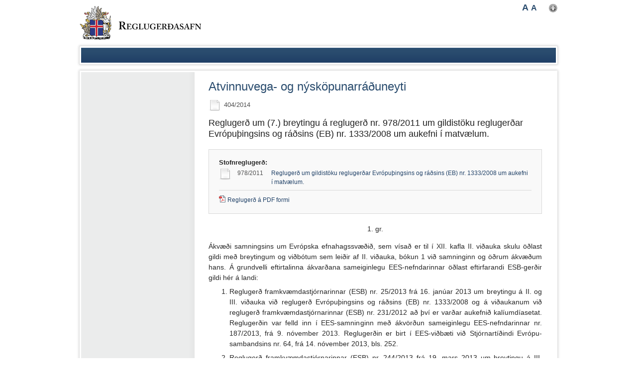

--- FILE ---
content_type: text/html;charset=UTF-8
request_url: https://www.reglugerd.is/reglugerdir/allar/nr/404-2014
body_size: 4394
content:


<!DOCTYPE html>
<!-- eplica-no-index -->
<!--[if lt IE 9]><html class="msie" xmlns="http://www.w3.org/1999/xhtml" lang="is"><![endif]--><!--[if gte IE 9]><!-->
<html xmlns="http://www.w3.org/1999/xhtml" lang="is"><!--<![endif]-->
<head>
  <meta charset="utf-8" />
  <meta name="generator" content="Eplica CMS - www.eplica.is" />
  
  <title>Reglugerð um (7.) breytingu á reglugerð nr. 978/2011 um gildistöku reglugerðar Evrópuþingsins og ráðsins (EB) nr. 1333/2008 um aukefni í matvælum. | Reglugerðir | Reglugerðasafn</title>

  <meta property="og:site_name" content="Reglugerðasafn" />
  

  <script>if(self!=top){var ö=document.documentElement;ö.style.display='none !important';try{top.location.replace(location)}catch(e){setTimeout(function(){ö.innerHTML=''},500)}}</script>
  
  
  <link rel="canonical" href="https://www.reglugerd.is/reglugerdir/allar/nr/404-2014" />
  <link rel="shortcut icon" href="/skin/basicpe/i/fav.ico" />
  
  <meta name="X-UserstyleURL" content="https://secure.eplica.is/codecentre/userstyles/2/?hlogo=100&amp;siteid=foo.is" />


  <link rel="stylesheet" href="/skin/basicpe/main.css?v1.0.4" />


  

<!--  ~~~~~~~~~~~~~~~~~~~~~~~~~~~~~
      Eplica web management system
      Eplica 3 : (4 @ f2affd8)
      Tags [release/4.8.1]
      License Eplica ISP hosted solution
      eplica4.hugsmidjan.is::tomcat-prod2
      ~~~~~~~~~~~~~~~~~~~~~~~~~~~~~
      Hugsmiðjan ehf.
      Tel. +354 550-0900
      info@eplica.is
      www.eplica.is
      ~~~~~~~~~~~~~~~~~~~~~~~~~~~~~  -->

  
  
 
<!-- begin og: tags -->
  <meta property="og:type" content="website" />
  <meta property="og:title" content="Regluger&eth; um (7.) breytingu &aacute; regluger&eth; nr. 978/2011 um gildist&ouml;ku regluger&eth;ar Evr&oacute;pu&thorn;ingsins og r&aacute;&eth;sins (EB) nr. 1333/2008 um aukefni &iacute; matv&aelig;lum." />
<meta name="twitter:card" content="summary_large_image" />
  <meta property="og:image" content="https://eplica-cdn.is/f/transogimage.png" />
  <meta name="twitter:image" content="https://eplica-cdn.is/f/transogimage.png" />
<!-- end og: tags -->


    <script>(function(f,u,c,i,t){ u[c]+=' js-on '+f;setTimeout(function(r,e,m,v){r=f.split(i);e=0;v=u[c]+i;while(m=r[e++]){v=v.replace(i+m+i,i)}(u[c]+i)!==v&&(u[c]=v)},8000);t=document.createElement('input');if('placeholder' in t){u[c]+=' supports-placeholders';}})('beforejsinit',document.getElementsByTagName('html')[0],'className',' ');</script>
<script src='https://secure.eplica.is/codecentre/req/jqreq.js'></script>
  
  
</head>
<!-- /eplica-no-index -->
<!--[if lt IE 9]><body class="msie  twocol"><![endif]--><!--[if gte IE 9]><!-->
<body class=" twocol"><!--<![endif]-->


<div class="pgwrap">
  

<div class="pghead" id="pghead">
<div class="wrap">

  
<!-- eplica-no-index -->
<div class="brand" role="banner"><a href="/" title="Reglugerðasafn - forsíða"
    ><img class="logo" src="/skin/basicpe/i/sitelogo.png" alt="Reglugerðasafn" /></a></div>
<div class="skiplink"><p><a href='#pgnav' title='Beint í valmyndina'>Valmynd</a></p><hr /></div>
<!-- /eplica-no-index -->



  
</div>
</div>


  
<div class="pgextra3">
<div class="wrap">
    
    </div>
</div>

  
<div class="pgmain">
<div class="wrap">
    
        


<div class="reglugerd article box">
    <div class="boxhead">Atvinnuvega- og nýsköpunarráðuneyti</div>

    <div class="boxbody"  > 
        <!-- eplica-search-index-fields
            title=Reglugerð um (7.) breytingu á reglugerð nr. 978/2011 um gildistöku reglugerðar Evrópuþingsins og ráðsins (EB) nr. 1333/2008 um aukefni í matvælum.
            ArticleDate=30.04.2014
            ArticleType=Reglugerðir
            SearchType=Reglugerd
            number=0404
            year=2014
            tegund=breytinga
            raduneyti=Atvinnuvega- og nýsköpunarráðuneyti
            kafli=Fyrrum ráðuneyti Verslun og viðskipti  Smásöluverslun og verslunarvarningur 
        eplica-search-index-fields -->
        
        
       
        <!-- ::::::::   PathParam2=404-2014&PathParam1=nr&TrailingPath=/nr/404-2014 | 404-2014 -->

        <p class="meta"><span class="externalid " title="Reglugerð">404/2014</span></p>
            <h1>Reglugerð um (7.) breytingu á reglugerð nr. 978/2011 um gildistöku reglugerðar Evrópuþingsins og ráðsins (EB) nr. 1333/2008 um aukefni í matvælum. <small style="color:#929292;"></small></h1>        
        

        <div class="rinfo">
            <h3>Stofnreglugerð:</h3><ul><li ><span class="nr">978/2011 </span><a href="/reglugerdir/eftir-raduneytum/atvinnuvega--og-nyskopunarraduneyti/nr/17975">Reglugerð um gildistöku reglugerðar Evrópuþingsins og ráðsins (EB) nr. 1333/2008 um aukefni í matvælum.</a></li></ul>
            
            
                
                <ul class="files">
                        <li class="pdf"><a target="_blank" href="https://adverts.stjornartidindi.is/B_nr_404_2014.pdf">Reglugerð á PDF formi</a></li>

                </ul>
        </div>
        
        

        <p style="text-align: center">1. gr.</p>

        <p style="text-align: justify">Ákvæði samningsins um Evrópska efnahagssvæðið, sem vísað er til í XII. kafla II. viðauka skulu öðlast gildi með breytingum og viðbótum sem leiðir af II. viðauka, bókun 1 við samninginn og öðrum ákvæðum hans. Á grundvelli eftirtalinna ákvarðana sameigin­legu EES-nefndarinnar öðlast eftirfarandi ESB-gerðir gildi hér á landi:</p>

        <ol>
            <li>
                <div style="text-align: justify">
                    Reglugerð framkvæmdastjórnarinnar (ESB) nr. 25/2013 frá 16. janúar 2013 um breytingu á II. og III. viðauka við reglugerð Evrópuþingsins og ráðsins (EB) nr. 1333/2008 og á viðaukanum við reglugerð framkvæmdastjórnarinnar (ESB) nr. 231/2012 að því er varðar aukefnið kalíumdíasetat. Reglugerðin var felld inn í EES-samninginn með ákvörðun sameiginlegu EES-nefndarinnar nr. 187/2013, frá 9. nóvember 2013. Reglugerðin er birt í EES-viðbæti við Stjórnartíðindi Evrópu­sambandsins nr. 64, frá 14. nóvember 2013, bls. 252.
                </div>
            </li>

            <li>
                <div style="text-align: justify">
                    Reglugerð framkvæmdastjórnarinnar (ESB) nr. 244/2013 frá 19. mars 2013 um breytingu á III. viðauka við reglugerð Evrópuþingsins og ráðsins (EB) nr. 1333/2008 að því er varðar notkun á þríkalsíumfosfati (E 341 (iii)) í næringar­efna­blöndur sem eru ætlaðar til notkunar í matvæli fyrir ungbörn og smábörn. Reglugerðin var felld inn í EES-samninginn með ákvörðun sameiginlegu EES-nefndarinnar nr. 188/2013, frá 9. nóvember 2013. Reglugerðin er birt í EES-viðbæti við Stjórnartíðindi Evrópusambandsins nr. 64, frá 14. nóvember 2013, bls. 116.
                </div>
            </li>

            <li>
                <div style="text-align: justify">
                    Reglugerð framkvæmdastjórnarinnar (ESB) nr. 256/2013 frá 20. mars 2013 um breytingu á III. viðauka við reglugerð Evrópuþingsins og ráðsins (EB) nr. 1333/2008 að því er varðar notkun á natríumaskorbati (E 301) í D-vítamínblöndur sem eru ætlaðar til notkunar í matvæli fyrir ungbörn og smábörn. Reglugerðin var felld inn í EES-samninginn með ákvörðun sameiginlegu EES-nefndarinnar nr. 188/2013, frá 9. nóvember 2013. Reglugerðin er birt í EES-viðbæti við Stjórnar­tíðindi Evrópusambandsins nr. 64, frá 14. nóvember 2013, bls. 118.
                </div>
            </li>

            <li>
                <div style="text-align: justify">
                    Reglugerð framkvæmdastjórnarinnar (ESB) nr. 438/2013 frá 13. maí 2013 um breytingu og leiðréttingu á II. viðauka við reglugerð Evrópuþingsins og ráðsins (EB) nr. 1333/2008 að því er varðar notkun tiltekinna matvælaaukefna. Reglu­gerðin var felld inn í EES-samninginn með ákvörðun sameiginlegu EES-nefndar­innar nr. 222/2013, frá 14. desember 2013. Reglugerðin er birt í EES-viðbæti við Stjórnartíðindi Evrópusambandsins nr. 4, frá 23. janúar 2014, bls. 217.
                </div>
            </li>

            <li>
                <div style="text-align: justify">
                    Reglugerð framkvæmdastjórnarinnar (ESB) nr. 509/2013 frá 3. júní 2013 um breytingu á II. viðauka við reglugerð Evrópuþingsins og ráðsins (EB) nr. 1333/2008 að því er varðar notkun nokkurra aukefna í tiltekna áfenga drykki. Reglugerðin var felld inn í EES-samninginn með ákvörðun sameiginlegu EES-nefndarinnar nr. 222/2013, frá 14. desember 2013. Reglugerðin er birt í EES-viðbæti við Stjórnartíðindi Evrópusambandsins nr. 4, frá 23. janúar 2014, bls. 223.
                </div>
            </li>

            <li>
                <div style="text-align: justify">
                    Reglugerð framkvæmdastjórnarinnar (ESB) nr. 510/2013 frá 3. júní 2013 um breytingu á I., II. og III. viðauka við reglugerð Evrópuþingsins og ráðsins (EB) nr. 1333/2008 að því er varðar notkun á járnoxíðum og járnhýdroxíðum (E 172), hýdroxýprópýlmetýlsellulósa (E 464) og pólýsorbötum (E 432-436) til að merkja tiltekin aldin. Reglugerðin var felld inn í EES-samninginn með ákvörðun sam­eigin­legu EES-nefndarinnar nr. 222/2013, frá 14. desember 2013. Reglugerðin er birt í EES-viðbæti við Stjórnartíðindi Evrópusambandsins nr. 4, frá 23. janúar 2014, bls. 227.
                </div>
            </li>

            <li>
                <div style="text-align: justify">
                    Reglugerð framkvæmdastjórnarinnar (ESB) nr. 723/2013 frá 26. júlí 2013 um breytingu á II. viðauka við reglugerð Evrópuþingsins og ráðsins (EB) nr. 1333/2008 að því er varðar notkun á rósmarínkjarna (E 392) í tilteknar fitulitlar kjöt- og fiskafurðir. Reglugerðin var felld inn í EES-samninginn með ákvörðun sameiginlegu EES-nefndarinnar nr. 13/2014, frá 15. febrúar 2014. Reglugerðin er birt í EES-viðbæti við Stjórnartíðindi Evrópusambandsins nr. 12, frá 27. febrúar 2014, bls. 127.
                </div>
            </li>

            <li>
                <div style="text-align: justify">
                    Reglugerð framkvæmdastjórnarinnar (ESB) nr. 738/2013 frá 30. júlí 2013 um breytingu á II. viðauka við reglugerð Evrópuþingsins og ráðsins (EB) nr. 1333/2008 að því er varðar notkun tiltekinna aukefna í fiskhrognahliðstæður að stofni til úr þangi og þara. Reglugerðin var felld inn í EES-samninginn með ákvörðun sameiginlegu EES-nefndarinnar nr. 13/2014, frá 15. febrúar 2014. Reglugerðin er birt í EES-viðbæti við Stjórnartíðindi Evrópusambandsins nr. 12, frá 27. febrúar 2014, bls. 118.
                </div>
            </li>

            <li>
                <div style="text-align: justify">
                    Reglugerð framkvæmdastjórnarinnar (ESB) nr. 739/2013 frá 30. júlí 2013 um breytingu á II. viðauka við reglugerð Evrópuþingsins og ráðsins (EB) nr. 1333/2008 að því er varðar notkun á plöntusterólum, sem eru auðug af stigmasteróli, sem bindiefni í áfeng hanastél, sem eru tilbúin til frystingar, og viðaukanum við reglugerð framkvæmdastjórnarinnar (ESB) nr. 231/2012 að því er varðar nákvæmar skilgreiningar á plöntusterólum, sem eru auðug af stigmasteróli, sem matvælaaukefni. Reglugerðin var felld inn í EES-samninginn með ákvörðun sameiginlegu EES-nefndarinnar nr. 13/2014, frá 15. febrúar 2014. Reglugerðin er birt í EES-viðbæti við Stjórnartíðindi Evrópusambandsins nr. 12, frá 27. febrúar 2014, bls. 113.
                </div>
            </li>

            <li>
                <div style="text-align: justify">
                    Reglugerð framkvæmdastjórnarinnar (ESB) nr. 816/2013 frá 28. ágúst 2013 um breytingu á II. viðauka við reglugerð Evrópuþingsins og ráðsins (EB) nr. 1333/2008 að því er varðar notkun á hlutlausri metakrýlatsamfjölliðu og mínus­hlaðinni metakrýlatsamfjölliðu í fæðubótarefni í föstu formi og á viðaukanum við reglu­gerð framkvæmdastjórnarinnar (ESB) nr. 231/2012 að því er varðar nákvæmar skilgreiningar fyrir basíska metakrýlatsamfjölliðu (E 1205), hlutlausa metakrýlatsamfjölliðu og mínushlaðna metakrýlat­samfjölliðu. Reglugerðin var felld inn í EES-samninginn með ákvörðun sameiginlegu EES-nefndarinnar nr. 11/2013 frá 15. febrúar 2014. Reglugerðin er birt í EES-viðbæti við Stjórnartíðindi Evrópu­sambandsins nr. 12, frá 27. febrúar 2014, bls. 107.
                </div>
            </li>

            <li>
                <div style="text-align: justify">
                    Reglugerð framkvæmdastjórnarinnar (ESB) nr. 817/2013 frá 28. ágúst 2013 um breytingu á II. og III. viðauka við reglugerð Evrópuþingsins og ráðsins (EB) nr. 1333/2008 og viðaukanum við reglugerð framkvæmdastjórnarinnar (ESB) nr. 231/2012 að því er varðar arabískt gúmmí sem er umbreytt með oktenýlrafsýru. Reglugerðin var felld inn í EES-samninginn með ákvörðun sameiginlegu EES-nefndarinnar nr. 38/2014, frá 9. apríl 2014. Reglugerðin er birt í EES-viðbæti við Stjórnartíðindi Evrópusambandsins nr. 23, frá 10. apríl 2014, bls. 175.
                </div>
            </li>

            <li>
                <div style="text-align: justify">
                    Reglugerð framkvæmdastjórnarinnar (ESB) nr. 818/2013 frá 28. ágúst 2013 um breytingu á III. viðauka við reglugerð Evrópuþingsins og ráðsins (EB) nr. 1333/2008 að því er varðar notkun á súkrósaesterum af fitusýrum (E 473) í bragðefni fyrir tæra, bragðbætta drykki sem eru að stofni til úr vatni. Reglugerðin var felld inn í EES-samninginn með ákvörðun sameiginlegu EES-nefndarinnar nr. 38/2014, frá 9. apríl 2014. Reglugerðin er birt í EES-viðbæti við Stjórnartíðindi Evrópusambandsins nr. 23, frá 10. apríl 2014, bls. 173.
                </div>
            </li>

            <li>
                <div style="text-align: justify">
                    Reglugerð framkvæmdastjórnarinnar (ESB) nr. 913/2013 frá 23. september 2013 um breytingu á II. viðauka við reglugerð Evrópuþingsins og ráðsins (EB) nr. 1333/2008 að því er varðar notkun sætuefna í tiltekið smurálegg úr aldinum eða grænmeti. Reglugerðin var felld inn í EES-samninginn með ákvörðun sameiginlegu EES-nefndarinnar nr. 6/2014, frá 15. febrúar 2014. Reglugerðin er birt í EES-viðbæti við Stjórnartíðindi Evrópusambandsins nr. 12, frá 27. febrúar 2014, bls. 29.
                </div>
            </li>

            <li>
                <div style="text-align: justify">
                    Reglugerð framkvæmdastjórnarinnar (ESB) nr. 1068/2013 frá 30. október 2013 um breytingu á II. viðauka við reglugerð Evrópuþingsins og ráðsins (EB) nr. 1333/2008 að því er varðar notkun á dífosfötum (E 450), trífosfötum (E 451) og fjölfosfötum (E 452) í votsaltaðan fisk. Reglugerðin var felld inn í EES-samninginn með ákvörðun sameiginlegu EES-nefndarinnar nr. 12/2014, frá 15. febrúar 2014. Reglugerðin er birt í EES-viðbæti við Stjórnartíðindi Evrópusambandsins nr. 12, frá 27. febrúar 2014, bls. 312.
                </div>
            </li>
        </ol>

        <p style="text-align: center">2. gr.</p>

        <p style="text-align: justify">Matvælastofnun og heilbrigðisnefndir sveitarfélaga undir yfirumsjón Matvælastofnunar fara með eftirlit með því að ákvæðum þessarar reglugerðar vegna matvælaeftirlits sé framfylgt í samræmi við 6. og 22. gr. laga nr. 93/1995 um matvæli.</p>

        <p style="text-align: center">3. gr.</p>

        <p style="text-align: justify">Um brot gegn reglugerð þessari fer samkvæmt 30. gr., 30. gr. a - 30. gr. e og 31. gr. laga nr. 93/1995 um matvæli.</p>

        <p style="text-align: center">4. gr.</p>

        <p style="text-align: justify">Reglugerð þessi er sett samkvæmt heimild í 31. gr. laga nr. 93/1995 um matvæli.</p>

        <p style="text-align: center">5. gr.</p>

        <p style="text-align: justify">Reglugerð þessi öðlast þegar gildi.</p>

        <table border="0" cellspacing="1" cellpadding="4" align="center">
            <tbody>
                <tr>
                    <td>
                        <p style="text-align: center"><em>Atvinnuvega- og nýsköpunarráðuneytinu, 29. apríl 2014.</em></p>
                    </td>
                </tr>

                <tr>
                    <td>
                        <p style="text-align: center">F. h. sjávarútvegs- og landbúnaðarráðherra,</p>
                    </td>
                </tr>

                <tr>
                    <td>
                        <p style="text-align: center"><strong>Halldór Runólfsson.</strong></p>
                    </td>
                </tr>
            </tbody>
        </table>

        <p style="text-align: right"><em>Eggert Ólafsson.</em></p>

        


        <div class="buttons">
          <script type="text/javascript"><!--
              document.write("<a class='prenta' href='javascript:window.print();'>Prenta reglugerð</a>");
          //--></script>
        </div>
    
    </div>
</div>
<hr class="stream" />



        
    
    </div>
</div>

  
<div class="pgextra2" id="pgnav">
<div class="wrap">
    
    </div>
</div>

  
<div class="pgfoot">
<div class="wrap">
    
    </div>
</div>

  
	<!-- eplica-no-index -->
    <div class="byggiraeplica" lang="is"><span class="stream">Þetta vefsvæði  </span><a href="http://www.eplica.is/" title="Þetta vefsvæði byggir á Eplica" target="_blank">byggir á Eplica</a></div>
    <!-- /eplica-no-index -->

</div>


  
  

  <script src='/skin/basicpe/main.js?v1.0.4'></script>
  

  
        
<!-- Google Analytics -->
<script>
  (function(g,a){g['GoogleAnalyticsObject']=a;g[a]=g[a]||function(){(g[a].q=g[a].q||[]).push(arguments)};g[a].l=1*new Date()})(window,'ga');
  ga('create', 'UA-23429888-1', 'auto');
  ga('set', 'anonymizeIp', true);
  ga('send', 'pageview');

  if ( !window.gaHXM ) {
      window.gaHXM = {
          loadScript: 
              function (opts) {
                  var script = document.createElement('script');
                  script.async = 1;
                  script.src = '//www.google-analytics.com/analytics'+(opts==='debug'?'_debug':'')+'.js';
                  var refNode = document.getElementsByTagName('script')[0];
                  refNode.parentNode.insertBefore( script, refNode );
                  window.gaHXM.loadScript = function () {};
              },
      };
  }

 
  gaHXM.loadScript();
 

</script>
<!-- End Google Analytics -->

        
    
</body>
</html>


--- FILE ---
content_type: text/css
request_url: https://www.reglugerd.is/skin/basicpe/main.css?v1.0.4
body_size: 6983
content:
@media screen{.pghead .skiplink a:active,.pghead .skiplink a:focus,.stream a:active,.stream a:focus,a.stream:active,a.stream:focus{border:1px solid #029;padding:3px 5px;color:#c00;z-index:9999;font-size:1em;background:#fff;margin:0;white-space:nowrap}
.modalpop,.modalpop .curtain{bottom:0;top:0;right:0;left:0}
[tabindex],div.wrap a:active,div.wrap a:hover{outline:0}
.focustarget,.skiplink,.stream{position:absolute;right:9999px;left:auto;white-space:nowrap}
.stream a:active,.stream a:focus,a.stream:active,a.stream:focus{right:0}
.pghead .skiplink a:active,.pghead .skiplink a:focus,.stream a:active,.stream a:focus{position:absolute;right:-9999px}
abbr,img,th abbr:hover{border:none}
.print-only{display:none}
.boxbody:after,.wrap:after{display:block}
html{overflow-y:scroll;-webkit-text-size-adjust:100%;-ms-text-size-adjust:100%}
body{background:#fff;padding:0;margin:0;color:#272727;line-height:1.25;font-family:Arial,Helvetica,sans-serif;text-align:center}
body,body.zoom1{font-size:12px}
body.msie{font-size:75%}
body.zoom2{font-size:14px}
body.msie.zoom2{font-size:87.5%}
body.zoom3{font-size:18px}
body.msie.zoom3{font-size:112.5%}
caption,div,table{font-size:1em}
blockquote{margin:0 3em 0 2em;padding:.3em .5em}
q:after,q:before{content:""}
sub,sup{line-height:.5}
sup{vertical-align:.4em}
sub{vertical-align:-.4em}
blockquote,dl,ol,p,table,ul{margin-top:0;margin-bottom:.7em}
img,li,ul{margin:0;padding:0}
ul{list-style:none}
ol{padding-left:3em}
ol,ul{margin-left:0}
a{color:#214268;text-decoration:none}
a *{cursor:pointer}
abbr{cursor:help}
abbr:hover{border-bottom:1px dotted #ddd}
img{vertical-align:top}
.boxhead,h1,h2,h3,h4{font-family:"Trebuchet MS",Helvetica,Arial,sans-serif;margin:1.2em 0 .3em;line-height:1.25;font-weight:400}
.pgmain .boxhead,h1{font-size:2em;margin:0 0 12px;color:#2a4c6e}
.boxhead,h2{font-size:1.667em}
h3{font-size:1.5em}
h4{font-size:1.08em;font-weight:700}
h1+h2,h2+h3,h3+h4{margin:0 0 .2em}
.boxhead{margin-top:0}
.boxhead a{color:#272727}
td.center,td[align=center],th.center,th[align=center]{text-align:center!important}
td.num,td.right,td[align=right],th.num,th.right,th[align=right]{text-align:right!important}
td.num,th.num{white-space:nowrap}
table.borders,table.zebra{text-align:left;border-collapse:collapse;border:0;margin:0 48px 20px;font-size:.923em;max-width:574px}
table.borders caption,table.zebra caption{font-style:italic;padding:.2em 0;text-align:left}
table.borders td,table.borders th,table.zebra td,table.zebra th{padding:7px 10px;border:0;text-align:left;vertical-align:top}
table.borders .th th,table.borders thead th,table.zebra .th th,table.zebra thead th{font-weight:700;color:#fff;background-color:#214268}
table.zebra tr.odd td,table.zebra tr.odd th{background-color:#ebecec}
table.borders td,table.borders th{background:0!important;border:1px solid #000}
table.grid,table.grid td{background:0 0;border:none;padding:0}
form,table p{margin:0}
fieldset{padding:0;margin:0 0 1em;border:none}
.f_row,.fi_bdy,.fi_chk,.fi_file,.fi_rdo,.fi_sel,.fi_static,.fi_txt{margin-bottom:.7em}
.fi_bdy label,.fi_file label,.fi_rdo h4,.fi_sel label,.fi_txt label{display:block;font-weight:700}
.f_row{overflow:hidden}
.f_row .fi_chk,.f_row .fi_sel,.f_row .fi_txt{padding-right:20px;float:left}
.f_row label{margin-bottom:.2em}
.f_row .fi_btn{padding-top:1.35em}
input,select,textarea{vertical-align:middle;font-family:Arial,Helvetica,sans-serif;font-size:1em}
.footer .boxbody,.mnav .boxbody a,.pagestyle a,.wrap .buttons{font-family:"Trebuchet MS",Helvetica,Arial,sans-serif}
textarea{vertical-align:top;width:99%}
.fi_txt input,.textinput,select,textarea{border:1px solid #3f6f9f;background:#ebecec;color:#202020;padding:2px 5px;box-sizing:border-box;height:28px}
select{padding:2px}
.fi_txt input:active,.fi_txt input:focus,.textinput:active,.textinput:focus,select:active,select:focus,textarea:active,textarea:focus{background:#fff}
.pgextra1 .fi_txt input,.pgextra1 .textinput,.pgextra1 select,.pgextra1 textarea,.pgextra2 .fi_txt input,.pgextra2 .textinput,.pgextra2 select,.pgextra2 textarea{width:98%}
.button,.fi_btn input,button{box-sizing:border-box;height:28px;cursor:pointer;background:#242424;background-image:linear-gradient(180deg,#404040 0,#000 100%);border:1px solid #485c5a;color:#fff;font-size:1.08em;text-transform:uppercase;font-weight:700;padding:2px 6px}
.button:focus,.button:hover,.fi_btn input:focus,.fi_btn input:hover,button:focus,button:hover{border-color:#3f6f9f}
.reqerror label,.typeerror label{font-weight:700;color:#c33}
.typeerror label{color:#936}
.reqerror input,.reqerror select,.reqerror textarea{border:1px solid #c33}
.typeerror input,.typeerror select,.typeerror textarea{border:1px solid #936}
abbr.req,abbr.req:hover{border:none}
abbr.req{margin-right:-.25em;padding:0 .25em 0 0}
.clear{height:0;line-height:0;font-size:1px;clear:both}
.pgwrap{position:relative;width:962px;margin:0 auto;text-align:left}
.pghead .brand{margin:0;font-size:1em;padding:11px 0 10px 1px;height:71px}
.boxbody:after,.wrap ul.share-widgets:after,.wrap:after{content:"\00a0";font-size:1px;height:0;clear:both;visibility:hidden}
.pghead .brand img.logo{vertical-align:middle}
.pghead .brand .slogan{position:absolute;right:9999px;left:auto}
.pghead .skiplink,.pghead .stream{top:10px}
.pgmain{float:left;margin:1px 1px 12px;padding:14px 28px 1px 256px;border:3px solid #fff;box-shadow:0 0 5px 1px rgba(0,0,0,.2);background:url(i/pe2-bg.png) repeat-y}
.pgmain .wrap{width:670px;min-height:250px;position:relative}
.box,.boxbody{min-height:0}
.threecol .pgmain{padding-right:208px}
.threecol .pgmain .wrap{width:490px}
.onecol .pgmain{background-image:none;padding-left:28px}
.onecol .pgmain .wrap{width:898px}
.pgextra1{float:left;width:180px;margin-left:-184px}
.pgextra2{float:left;width:228px;margin:4px 0 0 -958px}
.onecol .pgextra2{width:auto;margin:0}
.pgextra3,.pgfoot{margin:0 0 11px;box-shadow:rgba(0,0,0,.2) 0 0 5px}
.pgextra3{padding:3px;border:1px solid #e0e0e0}
.pgextra3 .wrap{padding:14px 0 14px 18px;border-top:1px solid #375b83;border-bottom:1px solid #1e3e65;background:url(i/pe3-bg.png) 0 100% repeat-x #2a4c6e;background-image:linear-gradient(180deg,#2a4c6e 30%,#1f3f66 100%)}
.pgfoot{clear:both;padding:3px;border:1px solid #e0e0e0}
.pgfoot .wrap{background:#0e0e0e;background-image:linear-gradient(180deg,#1a1a1a 10%,#000 90%);padding:20px}
.box{margin-bottom:20px;position:relative}
.onecol .pgextra2 .box{display:none}
.pgextra3 .box{margin:0}
.wrap ul.share-widgets{list-style:none;margin:10px 0 0}
.wrap ul.share-widgets:after{display:block}
.wrap ul.share-widgets li:before{content:none}
.wrap ul.share-widgets li{float:left;padding:0;margin:0 20px 0 0;background:0 0}
.pgextra2 .boxhead{padding:8px 13px;border-top:3px solid #fff;border-bottom:3px solid #fff;background:#000;font-size:1.33em;color:#fff;margin:-3px 0 0}
.meta,.wrap .meta a:link,.wrap .meta a:visited{color:#505050}
.pgextra2 .boxhead:before{content:"· ";display:inline-block;font-size:40px;line-height:15px;height:15px;overflow:hidden}
.pgextra2 .boxbody{padding:13px}
.box .rss,.rsslink{position:absolute;top:0;right:0;background:url(i/icn-rss.png) 0 50% no-repeat;display:block;padding-left:19px;line-height:16px}
.meta{display:block;font-weight:400;font-size:.92em}
.meta span{padding-right:.5em}
.archivelink,.buttons,.more,.moreolder{display:block;white-space:nowrap;overflow:hidden}
.wrap .buttons{font-size:.92em;border-top:1px solid #d8d8d8;margin:2em 0 0;padding-top:.7em;clear:both}
.wrap .buttons a{float:left;margin-right:20px;color:#202020;background:url(i/rnav-icn.png) 0 50% no-repeat;padding-left:16px}
.wrap .buttons a.prenta{float:right;margin:0}
.wrap .homebuttons{margin:-21px 0 20px}
a.external .icon,a.file_doc .icon,a.file_pdf .icon,a.file_xls .icon{display:inline-block;height:1em;min-height:14px;margin-bottom:-2px;overflow:hidden;text-indent:18px}
a.external .icon{background:url(i/icn-external.png) 100% 0 no-repeat;width:9px;margin-bottom:-3px}
a.file_doc .icon{background:url(i/icn-doc.gif) no-repeat;width:17px}
a.file_pdf .icon{background:url(i/icn-pdf.gif) no-repeat;width:17px}
a.file_xls .icon{background:url(i/icn-xls.gif) no-repeat;width:17px}
.articlelist .item{margin-bottom:1em;overflow:hidden}
.articlelist .item h3{margin:0 0 .2em}
.articlelist .item h3 .meta{font-size:.85em}
.articlelist .summary{line-height:1.5}
.articlelist .summary p{margin:.5}
.articlelist .summary ul{clear:none;list-style:disc;margin-bottom:.5em;padding-left:2em}
.articlelist .summary ul li{padding:0}
.articlelist img{float:right;padding:1px;border:1px solid #ccc;margin:.2em 0 .33em .5em}
.articlelist img.left,.articlelist img[align=left]{float:left;margin:.2em .5em .33em 0}
.articlelist ul{clear:both}
.articlelist li{padding-bottom:.7em}
.articlelist li a{font-weight:700}
.article .boxbody{line-height:1.5;font-size:1.167em}
.article .subtitle{clear:none;margin-top:-.3em;font-size:1.286em}
.article h1{font-size:1.714em}
.article h2{font-size:1.429em}
.article h3{font-size:1.286em}
.article h4{margin-bottom:.929em}
.article p{margin-bottom:1em}
.article .meta{font-size:.929em}
.article img{clear:both;vertical-align:text-bottom;margin:0 0 1em}
.article img.left{float:left;clear:left;margin:.2em 2em 1em 0}
.article img.right{float:right;clear:right;margin:.2em 0 1em 2em}
.article img.center{float:none;display:block;margin:0 auto 1em;text-align:center}
.article blockquote,.article ol,.article ul{margin-bottom:1.5em}
.article blockquote{border:1px solid #d8d8d8;font-style:italic}
.article ul{margin-left:20px}
.article p+ol,.article p+ul{margin-top:-.5em}
.article li ol,.article li ul{margin-bottom:.5em}
.article li{margin-bottom:.54em}
.article ul>li{padding-left:12px;position:relative}
.article ul>li:before{background:#214268;display:block;overflow:hidden;text-indent:-999em;content:"\00a0";width:6px;height:6px;position:absolute;left:0;top:.5em}
.article .chapters ul{list-style:none;padding:0;overflow:hidden}
.article .chapters li{margin-right:1em}
.article .videoblock .videocaption{display:block;padding-top:.2em;font-weight:700}
.imagebox{line-height:1.2;font-size:.85em;float:right;padding:0 0 .75em 20px;background:#fff}
.imagebox ul.imagelist{list-style:none;padding:0;margin:0}
.imagebox li.image{margin:0 0 1em;background:0;padding:0}
.imagebox li.image:before{display:none;content:none}
.imagebox .img{display:block}
.imagebox .longdesc strong.title,.onecol .mnav{display:none}
.imagebox img{clear:none;float:none;margin:0;padding:3px;border:1px solid #d8d8d8;max-width:280px}
.imagebox .longdesc,.imagebox small.credit{padding:5px 4px 12px;max-width:242px}
.contactform .boxbody{padding-bottom:2em}
.contactform p{clear:both}
.contactform fieldset{margin:0}
.contactform .fi_bdy,.contactform .fi_chk,.contactform .fi_file,.contactform .fi_sel,.contactform .fi_static,.contactform .fi_txt{clear:left;margin-bottom:.7em}
.contactform .fi_bdy label,.contactform .fi_file label,.contactform .fi_sel label,.contactform .fi_static span,.contactform .fi_txt label{width:6.5em;padding-right:.5em;float:left;text-align:right;margin-top:.2em}
.contactform .fi_sel select,.contactform .fi_txt input{width:40%}
.contactform .fi_btn,.contactform .fi_qty{margin-left:7em}
.contactform .fi_qty label{width:auto;text-align:left}
.contactform .fi_qty input{width:15%}
.contactform textarea{width:70%}
.mnav{margin-bottom:20px}
.mnav .boxbody{padding:0}
.mnav ul.level1{margin-top:-1px;border-bottom:1px solid #fff}
.mnav li{min-height:0}
.mnav .boxbody a{font-weight:700;font-size:1.17em;color:#202020;display:block;padding:10px 13px;border-top:1px solid #fff;border-bottom:1px solid #d8d8d8}
.mnav .current a,.mnav .parent a{color:#2a4c6e;background:#fff}
.mnav .level2 a{font-weight:400;font-size:1.08em;padding:5px 0 5px 26px;color:#202020}
.calendar th,.pgmain td table.calendar{font-size:.92em}
.mnav .level2 .current a,.mnav .level2 .parent a{color:#2a4c6e;font-weight:700}
.enav{position:absolute;right:88px;top:10px}
.enav .boxhead{position:absolute;right:9999px;left:auto}
.enav ul{overflow:hidden;width:auto;float:right}
.monthlist table.grid,.pgextra1 .calendar,.pgextra2 .calendar{width:100%}
.enav li{float:left;display:inline-block;border-left:1px solid #ddd}
.enav li:first-child{border-left:0}
.enav .boxbody a{text-transform:uppercase;font-size:.92em;color:#505050;display:block;padding:0 .67em;margin:-.1em 0}
.monthlist td{padding:0 0 10px}
.events .pager,.monthlist .pager{padding-top:5px;text-align:center}
.events .pager .prev,.monthlist .pager .prev{float:left;padding-right:7px;border-right:1px solid #eee}
.events .pager .next,.monthlist .pager .next{float:right;padding-left:7px;border-left:1px solid #eee}
.monthlist .boxbody{position:relative}
.calendar{margin:0}
.advert img,.imglink img,.searchresults form.search{margin-bottom:1em}
.calendar th{text-align:center;padding:.2em;border-bottom:1px solid #666}
.calendar td{padding:0;text-align:right;border-bottom:1px solid #ddd}
.calendar .su{color:#888}
.calendar td a,.calendar td i{display:block;font-style:normal;padding:2px}
.calendar td.today i{font-style:italic}
.calendar td a:link,.calendar td a:visited{font-weight:700}
.calendar td a:active,.calendar td a:focus,.calendar td a:hover{background-color:#eee}
.advert,.imglink{text-align:center;overflow:hidden;width:100%}
.advert .boxhead,.imglink .boxhead{text-align:left}
.advert .boxbody,.imglink .boxbody{text-align:center}
.loginpagebox label{width:7em;float:left;margin-top:.2em}
.loginpagebox .fi_btn,.loginpagebox .submit{margin-left:7em}
.searchresults .boxhead{position:absolute;right:9999px;left:auto}
.searchresults .search .fi_txt label{display:inline}
.searchresults .search .fi_chk,.searchresults .search strong{display:block;margin-bottom:.3em}
.searchresults .search strong{margin-top:.4em}
.searchresults .item{margin-bottom:20px}
.searchresults .item h3{margin:0 0 .2em;font-size:1.08em;font-weight:700}
.searchresults .paging .jump strong,.searchresults .paging .status strong{font-weight:400}
.searchresults .item h3 small{font-size:.92em}
.searchresults .item .summary{font-size:1.08em;line-height:1.5;margin-bottom:.2em}
.searchresults .item .more a{padding:0;background:0 0;float:none}
.searchresults .paging{border-top:1px solid #ddd;overflow:hidden;padding:10px 0;margin:0}
.searchresults .paging-top{border-top:0;border-bottom:1px solid #ddd}
.searchresults .paging .status{float:left;margin:0}
.searchresults .paging li{margin:0 4px}
.searchresults .paging .stepper{float:right;padding-right:20px;position:relative;line-height:16px}
.searchresults .paging .next{position:absolute;right:0}
.searchresults .paging .prev{float:left}
.searchresults .paging .next a,.searchresults .paging .prev a{background:url(i/search-paging.png) no-repeat;display:block;overflow:hidden;line-height:0;text-indent:-9999px;text-align:left;font-size:1px;width:15px;height:15px}
.searchresults .paging .prev a:focus,.searchresults .paging .prev a:hover{background-position:0 -15px}
.searchresults .paging .next a{background-position:-15px 0}
.searchresults .paging .next a:focus,.searchresults .paging .next a:hover{background-position:-15px -15px}
.searchresults .paging .jump{float:left;max-width:26em;text-align:center}
.searchresults .paging .jump a,.searchresults .paging .jump b{padding:0 6px;border-left:1px solid #d2d1d1;display:inline-block;font-weight:700}
.searchresults .paging .jump b.current{font-weight:400;color:#999}
.footer .boxbody,.home .hnav li a,.pagestyle a,.reglugerd .brottf li a,.reglugerd .rinfo .showall,.reglugerd .rinfo h3,.regluglist__item__title{font-weight:700}
.searchresults .paging .jump :first-child{border:0}
.searchresults .paging .jump i{position:absolute;right:9999px;left:auto}
.searchresults .reglugerd:before{background:url(i/regluglist-icon.png) 0 5px no-repeat;display:block;overflow:hidden;text-indent:-999em;content:"\00a0";width:30px;height:28px;float:left}
.searchresults .reglugerd small{font-size:.92em;font-weight:700}
.searchresults .reglugerd .meta{display:inline-block;font-size:.92em;margin-bottom:.1em}
.searchresults .reglugerd .meta span{padding:0}
.searchresults .reglugerd.brottfallin:before{background-image:url(i/regluglist-brottf.png)}
.regluglist{position:relative;margin-bottom:4em}
.regluglist__results{border-top:1px solid #d8d8d8}
.regluglist__item{padding:16px 16px 16px 110px;background:url(i/regluglist-icon.png) 0 12px no-repeat;border-bottom:1px solid #d8d8d8}
.regluglist__item--brottf{background-image:url(i/regluglist-brottf.png)}
.regluglist__item__nr{float:left;color:#505050;margin-left:-90px;width:68px;text-align:right}
.regluglist .buttons{margin-top:-1px}
.regluglist .paging{border:0}
.regluglist .boxhead{position:static}
.rsearch{margin:-5px 20px -5px 0;padding-right:2.5em;position:relative}
.rsearch .boxhead{position:absolute;right:9999px;left:auto}
.rsearch fieldset{display:inline-block;margin:5px 0;vertical-align:middle}
.beforejsinit .rsearch__detailed{display:none}
.rsearch--is-detailed .rsearch__detailed{display:inline-block}
.rsearch label{display:block;color:#fff;font-size:12px;vertical-align:middle}
.supports-placeholders .rsearch label{position:absolute;right:9999px;left:auto}
.rsearch .fi_btn,.rsearch .fi_sel,.rsearch .fi_txt{display:inline-block;vertical-align:middle;margin:0 7px 0 0}
.rsearch .fi_txt>input,.rsearch select{width:100%}
.rsearch .rsearch__field--search{width:199px;margin-right:20px}
.rsearch .rsearch__field--regnr{width:36px}
.rsearch .rsearch__field--year{width:64px}
.rsearch .rsearch__field--kafli,.rsearch .rsearch__field--raduneyti{width:140px}
.rsearch .rsearch__field--tegund{width:120px}
.rsearch .rsearch__show-detailed{margin-left:30px}
.rsearch .rsearch__clear{font-size:.92em;margin-right:-1em}
.rsearch .rsearch__helplink{position:absolute;right:0;top:19px;line-height:1;margin:-.5em 0}
.rsearch a[href]{color:#f7f7f7}
.rnav .boxbody h2{float:left;margin:-38px 0 0 28px}
.rnav ul{width:320px;float:left;margin-left:28px}
.rnav ul:first-child{margin-left:0}
.rnav li a{display:block;padding:8px 8px 8px 26px;background:url(i/rnav-icn.png) 0 50% no-repeat;border-bottom:1px solid #d8d8d8}
.rnav ul ul{float:none;width:292px}
.rnav ul ul ul{width:264px}
.rnav-half{float:left}
.rnav-first{margin-right:28px}
.rnav-half h2.boxhead{font-size:1.667em;color:#202020;line-height:30px;margin-bottom:12px}
.reglugerd .boxbody h1{color:#202020;font-size:1.286em;margin-bottom:20px;margin-top:16px}
.reglugerd .boxbody .meta{margin:0}
.reglugerd .boxbody .meta span{padding:10px 0 4px 31px;margin:0;background:url(i/regluglist-icon.png) 0 8px no-repeat}
.reglugerd .meta span.brottfallin{background:url(i/regluglist-brottf.png) 0 8px no-repeat}
.reglugerd .rinfo{border:1px solid #d8d8d8;background:#f9f9f9;padding:18px 20px 8px;font-size:.857em;margin:0 0 20px}
.reglugerd .rinfo h3{margin:0 0 .3em;font-size:1.08em;clear:both}
.reglugerd .rinfo ul{margin:0 0 10px}
.reglugerd .rinfo li{padding:0;min-height:0}
.reglugerd .rinfo li:after{display:block;clear:both;content:"\00a0";visibility:hidden;font-size:1px;height:0}
.reglugerd .doc .icon{background:url(i/icn-doc.gif) no-repeat;width:17px}
.reglugerd .pdf .icon{background:url(i/icn-pdf.gif) no-repeat;width:17px;float:left}
.reglugerd .xls .icon{background:url(i/icn-xls.gif) no-repeat;width:17px;float:left}
.reglugerd .rinfo li:before{content:none;display:none}
.reglugerd .rinfo li .nr{color:#505050;float:left;display:block;width:68px}
.reglugerd .rinfo li .nr+a{float:left;display:block;width:520px}
.reglugerd .rinfo .showall{display:block;margin:-4px 0 4px}
.reglugerd .brottf{font-size:.857em;margin:0}
.reglugerd .brottf li{padding:10px 13px 5px 110px;margin:0;background:url(i/regluglist-brottf.png) 0 8px no-repeat}
.reglugerd .brottf li:before{content:none;display:none}
.reglugerd .brottf li .nr{padding-left:30px;margin-left:-110px;float:left;color:#505050}
.reglugerd .rinfo ul:not(.files) li{padding:0 0 7px 37px;background:url(i/regluglist-icon.png) no-repeat;border-bottom:1px solid #d8d8d8}
.reglugerd .rinfo ul:not(.files) li.brottf{background:url(i/regluglist-brottf.png) no-repeat;font-size:1em}
.utgafuar li{display:inline-block;margin:0 10px 5px}
.utgafuar li a{color:#294a6b}
.sorting{position:relative;z-index:1;float:right;padding:1px 0}
.sorting--rss-present{position:absolute;top:0;right:0;margin-right:5em}
.sorting__title{margin-right:.25em}
.sorting__title__long{position:absolute;right:9999px;left:auto}
.sorting__sep{display:inline-block;vertical-align:top;border-left:1px solid #ddd;width:0;overflow:hidden;line-height:1;margin:0 .2em}
.modalpop{position:absolute;z-index:99;text-align:center}
.modalpop .curtain{position:fixed;background-color:rgba(0,0,0,.75)}
.msie .modalpop .curtain{background-color:#000;filter:alpha(opacity=75)}
.modalpop .popwin{position:relative;top:32px;margin:0 0 32px;padding:20px 20px 10px;width:666px;border:1px solid #c8c8c8;background:#fff;text-align:left;display:inline-block}
.modalpop a.closebtn{position:absolute;z-index:5;top:4px;right:4px;overflow:hidden;white-space:nowrap;letter-spacing:-.4em;text-indent:150%;text-align:left;background:url(i/popup-close.png) no-repeat;width:28px;height:24px}
.sitemap .boxbody{padding-bottom:3em}
.sitemap .level1 ul{margin:0;padding:5px 0 1px;clear:both}
.sitemap li{width:15em;margin-bottom:1em;position:relative}
.sitemap .level2 li{padding:1px 0 0 26px;margin-bottom:.5em;width:17em;background:url(i/sitemap-step.png) 11px 0 no-repeat}
.beforejsinit .sitemap .level3{display:none!important}
.sitemap a,.sitemap i{display:block;padding:2px 18px 2px 25px;background:98% 45% no-repeat #f8f8f8;font-size:1.17em;border:1px solid #d9d9d9;color:#3f3f40;min-height:0}
.sitemap i{color:#999;font-style:normal;background-image:url(i/sitemap-lock.png)}
.sitemap .level2 a,.sitemap .level2 i{background-color:#fff;border-color:#d9d9d9;font-size:1em}
.sitemap .level3 a,.sitemap .level3 i{background-color:#f8f8f8}
.sitemap .level4 a,.sitemap .level4 i{background-color:#fff}
.sitemap .boxbody a:active,.sitemap .boxbody a:focus,.sitemap .boxbody a:hover{border-color:#595959;background-color:#747474;color:#fff;text-decoration:none}
.sitemap .boxbody i:hover{border-color:#aaa}
.sitemap li.closed ul{display:none}
.sitemap .boxbody a.expand{position:absolute;top:0;left:0;display:block;margin:3px;padding:0;width:14px;height:1.25em;min-height:14px;overflow:hidden;text-indent:-999em;border:none;background:url(i/sitemap-expand.png) 0 50% no-repeat}
.sitemap .boxbody .level2 a.expand{left:26px}
.sitemap .boxbody .open>a.expand{background-position:-500px 50%}
.sitemap .boxbody a.expand:focus,.sitemap .boxbody a.expand:hover{background-color:transparent}
.wrap .sitemap .level1 a>*,.wrap .sitemap .level1 i>*{display:inline;background:0;padding:0;font-size:1em;border:0;color:inherit}
.byggiraeplica a,.footer .boxbody li,.pagestyle li{display:inline-block}
.footer .boxhead{position:absolute;right:9999px;left:auto}
.footer .boxbody{text-align:center;color:#fff;font-size:1.08em}
.footer .boxbody p{margin-bottom:5px}
.footer .boxbody a{color:#fff}
.footer .boxbody li:before{content:"| "}
.footer .boxbody li:first-child:before{content:none}
.byggiraeplica{padding-bottom:11px;text-align:right;min-height:0}
.byggiraeplica a{overflow:hidden;width:0;height:1px;font-size:1px;line-height:0;vertical-align:-2px;padding-left:135px;padding-top:19px;background:url(https://eplica-cdn.is/f/ba_e2-b25.png) no-repeat}
.en .byggiraeplica a{background:url(https://eplica-cdn.is/f/e2-b50.png) no-repeat}
.pagestyle{position:absolute;top:7px;right:1px;padding-right:26px;width:50px}
.pagestyle .boxhead,.pagestyle h2{position:absolute;right:9999px;left:auto}
.pagestyle li{margin-left:5px;vertical-align:bottom;line-height:17px}
.pagestyle a{font-size:16px;color:#2a4c6e}
.pagestyle .up a{font-size:18px}
.wrap .pagestyle a:focus,.wrap .pagestyle a:hover{text-decoration:none;color:#202020}
.pagestyle .userstyles{position:absolute;right:0;top:1px}
.pagestyle .userstyles a{background:url(i/stillingar.png) no-repeat;display:block;overflow:hidden;text-indent:-999em;width:17px;height:17px}
.pagestyle .userstyles a:focus,.pagestyle .userstyles a:hover{background-position:0 -17px}
.imgban{padding:3px;border:1px solid #e0e0e0;box-shadow:rgba(0,0,0,.2) 0 0 5px;margin:0 0 11px}
.home .pgmain .wrap{background:0}
.home .pgmain .boxbody{font-size:1em}
.home .pgmain .boxbody h1{font-size:2em}
.home .pgmain .boxbody h2{font-size:1.667em}
.home .pgmain .boxbody h3{font-size:1.5em}
.home .hnav li{border:1px solid #d6d9d9;padding:1px;margin-bottom:18px}
.home .hnav li a{background:#ebecec;background-image:linear-gradient(180deg,#ebecec 30%,#e0e1e1 100%);display:block;padding:16px 10px 16px 22px;color:#2a4c6e;font-size:1.15em;position:relative}
.home .hnav li a:before{background:url(i/hnav-grad.png) repeat-y;display:block;overflow:hidden;text-indent:-999em;content:"\00a0";width:6px;height:100%;position:absolute;top:0;left:0}
#webreaderContainer{float:right;clear:right;margin:0 0 20px 20px}
#webreaderContainer a{border:0}
div.wrap a:active,div.wrap a:focus,div.wrap a:hover{text-decoration:underline}
body a[name],body a[name]:hover{color:inherit;text-decoration:inherit}
}
@media print{a:after,body{font-family:Arial,Helvetica,sans-serif}
a,a:after{text-decoration:none}
body,img{padding:0;margin:0}
caption,td,th{text-align:left}
.article img,.box,.fi_bdy,.fi_chk,.fi_rdo,.fi_txt,label{clear:both}
#raggaplay,#webreader-root,#webreaderContainer,.adbanner,.adbox,.advert,.archivelink,.buttons,.byggiraeplica,.chapters,.focustarget,.more,.morelink,.moreolder,.paging,.pgextra1,.pgextra2,.pgextra3,.pgextra4,.pgfoot,.screen-only,.skiplink,.stream,a .icon,body form .pickdate,body form .pickdatelink,object{display:none}
.fi_bdy label,.fi_txt label{display:block}
body{font-size:10pt}
caption,div,table{font-size:1em}
a{font-weight:700}
a:after{font-weight:400;font-size:.9em}
blockquote,dl,ol,p,table,ul{margin-top:0;margin-bottom:.67em;widows:2;orphans:2}
ol,ul{margin-left:0;padding-left:2.25em}
img{border:none}
caption,h1,h2,h3,h4,h5{font-family:Helvetica,Geneva,Arial,sans-serif;page-break-after:avoid;page-break-inside:avoid;font-weight:700;margin:0}
h1{font-size:1.5em}
h2{font-size:1.33em;margin-top:1.85em;margin-bottom:.5em}
h3{font-size:1.1em;margin-top:1.1em;margin-bottom:.61em}
caption,h4{font-size:.9em;margin-top:1em;margin-bottom:0}
h1 a,h2 a,h3 a,h4 a{color:#000}
td,th{page-break-inside:avoid;vertical-align:top}
table.grid{page-break-inside:auto;border:none}
table.grid td{page-break-inside:avoid;widows:2;orphans:2;border:none}
label{margin-top:.2em}
.fi_txt label{float:left;width:10em}
.fi_chk input{float:left}
.pghead{padding-bottom:.2em;border-bottom:.1em solid #000;margin-bottom:2.1em}
.pghead h1{font-size:1.33em;margin:0;font-weight:700;white-space:nowrap;text-transform:uppercase}
.pghead img{height:3em;width:auto;vertical-align:middle}
.box{padding-bottom:1.5em;border-bottom:.07em solid #000;margin-bottom:.8em}
.boxhead{font-size:1.5em;margin-top:0}
.article .boxhead{display:none}
.article h2.subtitle{font-size:1.1em;margin-top:0}
.article a[href]:after{content:" (" attr(href) ")"}
.article .chapters a:after,.article .meta a:after,.article a[href="#"]:after{content:none}
.article .meta{font-style:italic;margin-top:.67em}
.article img{margin:.2em .5em .1em 0}
.article img.right{float:right;margin:.2em 0 .5em .5em}
.article img.left{float:left;margin:.2em .5em .2em 0}
.article img.big{display:block;margin:0 auto .7em;text-align:center}
.article-ie5mac img.big{display:inline}
.article .imagebox,.article .imgbox{float:right;margin:0 0 1em;border-bottom:none;width:13em}
.article .imagebox .boxbody,.article .imgbox .boxbody{background-color:#fff;padding-left:1em}
.article ul.imagelist{padding:0;list-style:none}
.imgbox img{width:12em}
.imgbox .imgcontent{font-size:.8em}
.imgbox .imgmeta{margin-top:.3em;font-size:.7em;color:#666}
.article table{border-top:.05em solid #ccc;border-left:.05em solid #ccc}
.article td,.article th{border-right:.05em solid #ccc;border-bottom:.05em solid #ccc;padding:0 .67em .1em 0}
.article td p{margin:0 0 .3em}
.articlelist .meta{font-family:Palatino,"Book Antiqua",Times,"Times New Roman",serif;font-weight:400;font-size:.95em;margin-right:.25em}
.articlelist ul{padding-left:0;list-style:none}
.articlelist li{margin-bottom:.67em}
.articlelist li a{font-family:Helvetica,Geneva,Arial,sans-serif;font-weight:700}
.articlelist .item{margin-bottom:.9em;clear:both}
.articlelist .item img{float:right;margin:.2em 0 .5em .5em}
.articlelist .item h3{font-size:1em;margin:.6em 0 .2em}
.articlelist .item h3 a{font-size:1.05em}
.articlelist .item h3 .meta{display:block}
.footer h2.boxhead,.pgextra2{display:none}
.footer{page-break-before:avoid;font-style:italic;font-size:.8em;padding-top:.5em;border-top:.07em solid #000;border-bottom:none}
.footer a{font-weight:700}
}
@media aural,braille,embossed,tty{.print-only,.screen-only{display:none}
}

--- FILE ---
content_type: text/plain
request_url: https://www.google-analytics.com/j/collect?v=1&_v=j102&aip=1&a=842506199&t=pageview&_s=1&dl=https%3A%2F%2Fwww.reglugerd.is%2Freglugerdir%2Fallar%2Fnr%2F404-2014&ul=en-us%40posix&dt=Regluger%C3%B0%20um%20(7.)%20breytingu%20%C3%A1%20regluger%C3%B0%20nr.%20978%2F2011%20um%20gildist%C3%B6ku%20regluger%C3%B0ar%20Evr%C3%B3pu%C3%BEingsins%20og%20r%C3%A1%C3%B0sins%20(EB)%20nr.%201333%2F2008%20um%20aukefni%20%C3%AD%20matv%C3%A6lum.%20%7C%20Regluger%C3%B0ir%20%7C%20Regluger%C3%B0asafn&sr=1280x720&vp=1280x720&_u=YEBAAEABAAAAACAAI~&jid=1824679080&gjid=575345401&cid=1541860117.1764806720&tid=UA-23429888-1&_gid=39979874.1764806720&_r=1&_slc=1&z=330334376
body_size: -450
content:
2,cG-8HEQ6JDL77

--- FILE ---
content_type: application/javascript
request_url: https://www.reglugerd.is/skin/basicpe/main.js?v1.0.4
body_size: 2516
content:
/* Copyright Hugsmiðjan ehf. */
var Req=window.Req;Req.localPath=Req.localPath||"/skin/basicpe/",Req("eutils","fontsizer","autovalidate","anchortags","equalizeheights","sharebtns","getmodal","q-paginghack","makepagestyles",function(){"use strict";var a=window.jQuery,b=a("body"),c=a(".article"),d=window.EPLICA_loggedin;!b.is(".home, .onecol")&&a(".pgmain .wrap, .pgextra2 .wrap, .pgextra1 .wrap").equalizeHeights();var e=b.find(".rsearch");if(e.not(".rsearch--is-detailed").find(".rsearch__detailed").hide().each(function(){var b=a(this);a('<a class="rsearch__show-detailed" href="#"></a>').text(b.attr("data-label")).on("click",function(c){c.preventDefault(),a(this).remove(),b.show(),setTimeout(function(){b.setFocus()},0)}).insertAfter(e.find(".fi_btn, .rsearch__clear").last())}),e.find("form").on("submit",function(){a(this).find(".fi_txt > input, select").filter(function(){return!a(this).val()}).prop("disabled",!0)}),e.find(".rsearch__clear").on("click",function(a){a.preventDefault(),e.find(".fi_txt > input, select").val("")}),!d){a("tbody tr:nth-child(2n-1)").addClass("odd"),c.find("a.videolink").Req("q-videolinks",function(){a(this).videoLinks()}),a('<ul class="share-widgets" />').sharebtns({wrap:"li",twitter:1,facebook:5}).end().appendTo(c.find(".boxbody"));var f,g,h,i;if(a(".pgmain").find("a").anchorTags({usePatterns:["doc","pdf","xls"]}).filter(".external, .file_pdf, .file_doc, .file_xls").each(function(){f=a(this),g="",h=!1,i=this.className.match(/(^| )file_([a-z]+)( |$)/),i?g=i[2].toUpperCase()+" skjal":a(this).is(".external")&&(g="Opnast í nýjum vafraglugga",h=!0),g&&f.attr("target","_blank").attr("title",(f.attr("title")||f.text())+" ("+g+")").not(":has(img)")[h?"append":"prepend"](' <span class="icon">('+g+")</span>")}),a(".rinfo ul").each(function(){var b=a(this).find("li");if(b.length>4){var c=b.slice(4);c.hide(),a(this).after(a('<a class="showall" href="#">Sjá allar</a>').bind("click",function(b){b.preventDefault(),c.toggle(),a(this).html("Sýna færri"===a(this).html()?"Sjá allar":"Sýna færri")}))}}),!b.is(".ekkilestur")){var j=c.not(".ekkilestur").filter(":first");j.addClass("webreader").prepend('<div id="webreaderContainer"><div class="stream">Veflestur er þjónusta ætluð þeim sem einhverra hluta vegna eiga erfitt með að lesa texta af skjá</div></div><div id="webreader-root"/>').each(function(){window.WebreaderAsyncInit=function(){var a=35,b=100,c=100,d={shadow:0,playerMode:0,scrollMode:1,lang:"is",bgColor:"#000000",btnColor:"#FFFFFF",borColor:"#666666",alpha:100,download:0,parentId:"webreaderContainer",soundUrl:escape("http://www.ivona.com/online/fileWebRead.php?v="+a+"&pv="+c+"&pr="+b+"&i=1Z21Smit7T9Oejpz&dc=article,articlelist&sdc=boxhead,ekkilestur,stream,senda,img,imagebox&u="+escape(document.location.href))};window.Webreader.create(d,24)},function(){var a=(new Date).getTime();window.WebreaderAutoCreate=0;var b=document.createElement("script");b.async=!0,b.src=("https:"===document.location.protocol?"https://secure.iwebreader.com/static":"http://static.iwebreader.com/wr")+"/scripts/webreaderPlayer2.js?timestamp="+a,document.getElementById("webreader-root").appendChild(b)}()})}}a(document).on("click",".rsearch__helplink",function(b){b.preventDefault();var c=this,d=a(c),e=d.data("helpModal");e||(e=a.getModal({opener:c,content:"<p>...loading...</p>",fickle:{fadein:800,fadeout:500,onClosed:function(){e.detach()}}}),d.data("helpModal",e)),e.fickle("open"),a.get(c.href,{justPicPos:"pgmain"},function(b){var c=a.getResultBody(b).find(".article");c.find(".buttons").detach(),e.data("popbody").empty().append(c).focusHere()})}),a(".stjornbord")[0]&&Req("/dwr/interface/StjornbordAjax.js","/dwr/engine.js","/dwr/util.js","/bitar/stjornbord/js/stjornbord-new.js"),a('.reglugerd a[href^="/media/vidhengi"]').each(function(){0===a(this).closest(".rinfo").length&&a(this).remove()}),a.extend(a.av.lang.is,{fi_regnr:{inline:"Verður að byrja á núllum. Dæmi: 0165",alert:"Bara tölustafir og verður að byrja á núllum, t.d. 0165"}}),a.av.type.fi_regnr=function(b,c,d){if(b){if(!b.match(/^\d+/))return a.av.getError("fi_regnr",d);if(b.length>=4)return!0;for(;b.length<4;)b=0+b;a(this).val(b)}return!0},a(".sitemap").Req("treecollapse",function(){a(this).treeCollapse({branch:"li:has(ul)",doTogglers:1,toggler:"> a.expand",startOpen:"ul.level1 > li:has(ul)"})}),a(".pagestyle").fontsizer(),a("form").autoValidate(),a("html").removeClass("beforejsinit"),Req.loadPageScripts({folder:""});var k=a(".paging .jump span");k&&k.find("a").length>9&&k.pagingHack(),window.EPLICA_deploymentMode&&"prod"!==window.EPLICA_deploymentMode&&a.ajax({url:"https://jira.hugsmidjan.is/s/d41d8cd98f00b204e9800998ecf8427e/en_UK-sj8kdk-1988229788/6265/5/1.4.7/_/download/batch/com.atlassian.jira.collector.plugin.jira-issue-collector-plugin:issuecollector-embededjs/com.atlassian.jira.collector.plugin.jira-issue-collector-plugin:issuecollector-embededjs.js?collectorId=61f0613f",type:"get",cache:!0,dataType:"script"}),a.makePageStyles.i18n.is.upL="A",a.makePageStyles.i18n.is.dwnL="A",a.makePageStyles({appendTo:".pgfoot .wrap",fontsizeBtns:!0,userstyles:!0})});